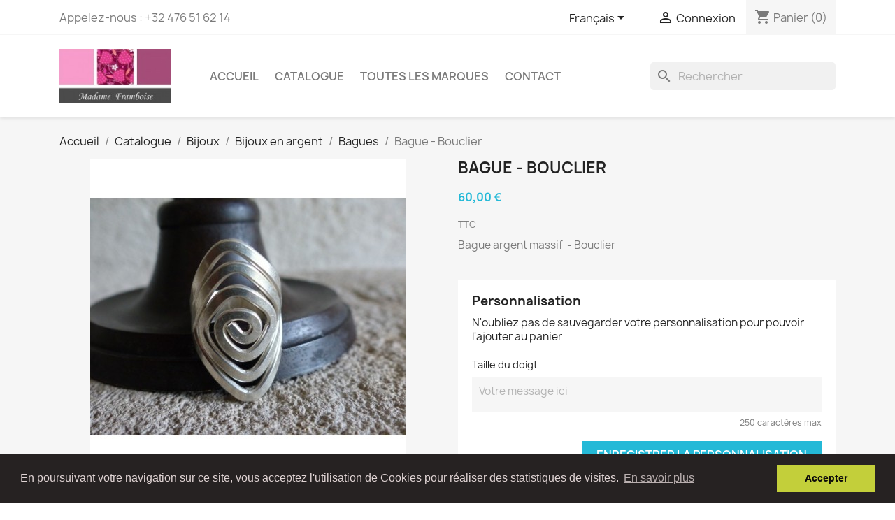

--- FILE ---
content_type: text/html; charset=utf-8
request_url: https://www.madame-framboise.be/fr/bagues-argent/111-bague-bouclier.html
body_size: 15289
content:
<!doctype html>
<html lang="fr-FR">

  <head>
    
      
  <meta charset="utf-8">


  <meta http-equiv="x-ua-compatible" content="ie=edge">



  <title>Bague - Bouclier</title>
  
    
  
  <meta name="description" content="Bague en argent massif, artisanat thai">
  <meta name="keywords" content="">
        <link rel="canonical" href="https://www.madame-framboise.be/fr/bagues-argent/111-bague-bouclier.html">
    
          <link rel="alternate" href="https://www.madame-framboise.be/fr/bagues-argent/111-bague-bouclier.html" hreflang="fr">
          <link rel="alternate" href="https://www.madame-framboise.be/en/silver-rings/111-ring-shield.html" hreflang="en-us">
      
  
  
    <script type="application/ld+json">
  {
    "@context": "https://schema.org",
    "@type": "Organization",
    "name" : "Boutique Madame Framboise",
    "url" : "https://www.madame-framboise.be/fr/",
          "logo": {
        "@type": "ImageObject",
        "url":"https://www.madame-framboise.be/img/logo-1650923700.jpg"
      }
      }
</script>

<script type="application/ld+json">
  {
    "@context": "https://schema.org",
    "@type": "WebPage",
    "isPartOf": {
      "@type": "WebSite",
      "url":  "https://www.madame-framboise.be/fr/",
      "name": "Boutique Madame Framboise"
    },
    "name": "Bague - Bouclier",
    "url":  "https://www.madame-framboise.be/fr/bagues-argent/111-bague-bouclier.html"
  }
</script>


  <script type="application/ld+json">
    {
      "@context": "https://schema.org",
      "@type": "BreadcrumbList",
      "itemListElement": [
                  {
            "@type": "ListItem",
            "position": 1,
            "name": "Accueil",
            "item": "https://www.madame-framboise.be/fr/"
          },                  {
            "@type": "ListItem",
            "position": 2,
            "name": "Catalogue",
            "item": "https://www.madame-framboise.be/fr/160-catalogue"
          },                  {
            "@type": "ListItem",
            "position": 3,
            "name": "Bijoux",
            "item": "https://www.madame-framboise.be/fr/14-bijoux"
          },                  {
            "@type": "ListItem",
            "position": 4,
            "name": "Bijoux en argent",
            "item": "https://www.madame-framboise.be/fr/82-bijoux-argent"
          },                  {
            "@type": "ListItem",
            "position": 5,
            "name": "Bagues",
            "item": "https://www.madame-framboise.be/fr/87-bagues-argent"
          },                  {
            "@type": "ListItem",
            "position": 6,
            "name": "Bague - Bouclier",
            "item": "https://www.madame-framboise.be/fr/bagues-argent/111-bague-bouclier.html"
          }              ]
    }
  </script>
  
  
  
      <script type="application/ld+json">
  {
    "@context": "https://schema.org/",
    "@type": "Product",
    "name": "Bague - Bouclier",
    "description": "Bague en argent massif, artisanat thai",
    "category": "Bagues",
    "image" :"https://www.madame-framboise.be/384-home_default/bague-bouclier.jpg",    "sku": "BAA-BO-02",
    "mpn": "BAA-BO-02"
        ,
    "brand": {
      "@type": "Thing",
      "name": "Boutique Madame Framboise"
    }
            ,
    "weight": {
        "@context": "https://schema.org",
        "@type": "QuantitativeValue",
        "value": "0.020000",
        "unitCode": "kg"
    }
        ,
    "offers": {
      "@type": "Offer",
      "priceCurrency": "EUR",
      "name": "Bague - Bouclier",
      "price": "60",
      "url": "https://www.madame-framboise.be/fr/bagues-argent/111-bague-bouclier.html",
      "priceValidUntil": "2026-02-06",
              "image": ["https://www.madame-framboise.be/384-large_default/bague-bouclier.jpg","https://www.madame-framboise.be/385-large_default/bague-bouclier.jpg","https://www.madame-framboise.be/386-large_default/bague-bouclier.jpg"],
            "sku": "BAA-BO-02",
      "mpn": "BAA-BO-02",
                                              "availability": "https://schema.org/InStock",
      "seller": {
        "@type": "Organization",
        "name": "Boutique Madame Framboise"
      }
    }
      }
</script>

  
  
    
  

  
    <meta property="og:title" content="Bague - Bouclier" />
    <meta property="og:description" content="Bague en argent massif, artisanat thai" />
    <meta property="og:url" content="https://www.madame-framboise.be/fr/bagues-argent/111-bague-bouclier.html" />
    <meta property="og:site_name" content="Boutique Madame Framboise" />
        



  <meta name="viewport" content="width=device-width, initial-scale=1">



  <link rel="icon" type="image/vnd.microsoft.icon" href="https://www.madame-framboise.be/img/favicon.ico?1650923700">
  <link rel="shortcut icon" type="image/x-icon" href="https://www.madame-framboise.be/img/favicon.ico?1650923700">



    <link rel="stylesheet" href="https://www.madame-framboise.be/themes/classic/assets/css/theme.css" type="text/css" media="all">
  <link rel="stylesheet" href="https://www.madame-framboise.be/modules/ps_socialfollow/views/css/ps_socialfollow.css" type="text/css" media="all">
  <link rel="stylesheet" href="/modules/ps_checkout/views/css/payments.css?version=7.5.0.7" type="text/css" media="all">
  <link rel="stylesheet" href="https://www.madame-framboise.be/modules/ps_searchbar/ps_searchbar.css" type="text/css" media="all">
  <link rel="stylesheet" href="https://www.madame-framboise.be/modules/pccookieconsent/views/css/cookieconsent.min.css" type="text/css" media="all">
  <link rel="stylesheet" href="https://www.madame-framboise.be/modules/facebookpsconnect/views/css/hook.css" type="text/css" media="all">
  <link rel="stylesheet" href="https://www.madame-framboise.be/modules/facebookpsconnect/views/css/connectors.css" type="text/css" media="all">
  <link rel="stylesheet" href="https://www.madame-framboise.be/modules/facebookpsconnect/views/css/bootstrap-social.css" type="text/css" media="all">
  <link rel="stylesheet" href="https://www.madame-framboise.be/js/jquery/ui/themes/base/minified/jquery-ui.min.css" type="text/css" media="all">
  <link rel="stylesheet" href="https://www.madame-framboise.be/js/jquery/ui/themes/base/minified/jquery.ui.theme.min.css" type="text/css" media="all">
  <link rel="stylesheet" href="https://www.madame-framboise.be/js/jquery/plugins/fancybox/jquery.fancybox.css" type="text/css" media="all">
  <link rel="stylesheet" href="https://www.madame-framboise.be/modules/ps_imageslider/css/homeslider.css" type="text/css" media="all">




  

  <script type="text/javascript">
        var btSl = {"ajaxUrl":"https:\/\/www.madame-framboise.be\/fr\/module\/facebookpsconnect\/ajax","token":"7708bac711ffa3f6909064daacf9d793"};
        var prestashop = {"cart":{"products":[],"totals":{"total":{"type":"total","label":"Total","amount":0,"value":"0,00\u00a0\u20ac"},"total_including_tax":{"type":"total","label":"Total TTC","amount":0,"value":"0,00\u00a0\u20ac"},"total_excluding_tax":{"type":"total","label":"Total HT :","amount":0,"value":"0,00\u00a0\u20ac"}},"subtotals":{"products":{"type":"products","label":"Sous-total","amount":0,"value":"0,00\u00a0\u20ac"},"discounts":null,"shipping":{"type":"shipping","label":"Livraison","amount":0,"value":""},"tax":null},"products_count":0,"summary_string":"0 articles","vouchers":{"allowed":1,"added":[]},"discounts":[],"minimalPurchase":0,"minimalPurchaseRequired":""},"currency":{"id":1,"name":"Euro","iso_code":"EUR","iso_code_num":"978","sign":"\u20ac"},"customer":{"lastname":null,"firstname":null,"email":null,"birthday":null,"newsletter":null,"newsletter_date_add":null,"optin":null,"website":null,"company":null,"siret":null,"ape":null,"is_logged":false,"gender":{"type":null,"name":null},"addresses":[]},"language":{"name":"Fran\u00e7ais (French)","iso_code":"fr","locale":"fr-FR","language_code":"fr","is_rtl":"0","date_format_lite":"d\/m\/Y","date_format_full":"d\/m\/Y H:i:s","id":1},"page":{"title":"","canonical":"https:\/\/www.madame-framboise.be\/fr\/bagues-argent\/111-bague-bouclier.html","meta":{"title":"Bague - Bouclier","description":"Bague en argent massif, artisanat thai","keywords":"","robots":"index"},"page_name":"product","body_classes":{"lang-fr":true,"lang-rtl":false,"country-BE":true,"currency-EUR":true,"layout-full-width":true,"page-product":true,"tax-display-enabled":true,"product-id-111":true,"product-Bague - Bouclier":true,"product-id-category-87":true,"product-id-manufacturer-0":true,"product-id-supplier-0":true,"product-customizable":true},"admin_notifications":[]},"shop":{"name":"Boutique Madame Framboise","logo":"https:\/\/www.madame-framboise.be\/img\/logo-1650923700.jpg","stores_icon":"https:\/\/www.madame-framboise.be\/img\/logo_stores.png","favicon":"https:\/\/www.madame-framboise.be\/img\/favicon.ico"},"urls":{"base_url":"https:\/\/www.madame-framboise.be\/","current_url":"https:\/\/www.madame-framboise.be\/fr\/bagues-argent\/111-bague-bouclier.html","shop_domain_url":"https:\/\/www.madame-framboise.be","img_ps_url":"https:\/\/www.madame-framboise.be\/img\/","img_cat_url":"https:\/\/www.madame-framboise.be\/img\/c\/","img_lang_url":"https:\/\/www.madame-framboise.be\/img\/l\/","img_prod_url":"https:\/\/www.madame-framboise.be\/img\/p\/","img_manu_url":"https:\/\/www.madame-framboise.be\/img\/m\/","img_sup_url":"https:\/\/www.madame-framboise.be\/img\/su\/","img_ship_url":"https:\/\/www.madame-framboise.be\/img\/s\/","img_store_url":"https:\/\/www.madame-framboise.be\/img\/st\/","img_col_url":"https:\/\/www.madame-framboise.be\/img\/co\/","img_url":"https:\/\/www.madame-framboise.be\/themes\/classic\/assets\/img\/","css_url":"https:\/\/www.madame-framboise.be\/themes\/classic\/assets\/css\/","js_url":"https:\/\/www.madame-framboise.be\/themes\/classic\/assets\/js\/","pic_url":"https:\/\/www.madame-framboise.be\/upload\/","pages":{"address":"https:\/\/www.madame-framboise.be\/fr\/adresse","addresses":"https:\/\/www.madame-framboise.be\/fr\/adresses","authentication":"https:\/\/www.madame-framboise.be\/fr\/connexion","cart":"https:\/\/www.madame-framboise.be\/fr\/panier","category":"https:\/\/www.madame-framboise.be\/fr\/index.php?controller=category","cms":"https:\/\/www.madame-framboise.be\/fr\/index.php?controller=cms","contact":"https:\/\/www.madame-framboise.be\/fr\/nous-contacter","discount":"https:\/\/www.madame-framboise.be\/fr\/reduction","guest_tracking":"https:\/\/www.madame-framboise.be\/fr\/suivi-commande-invite","history":"https:\/\/www.madame-framboise.be\/fr\/historique-commandes","identity":"https:\/\/www.madame-framboise.be\/fr\/identite","index":"https:\/\/www.madame-framboise.be\/fr\/","my_account":"https:\/\/www.madame-framboise.be\/fr\/mon-compte","order_confirmation":"https:\/\/www.madame-framboise.be\/fr\/confirmation-commande","order_detail":"https:\/\/www.madame-framboise.be\/fr\/index.php?controller=order-detail","order_follow":"https:\/\/www.madame-framboise.be\/fr\/suivi-commande","order":"https:\/\/www.madame-framboise.be\/fr\/commande","order_return":"https:\/\/www.madame-framboise.be\/fr\/index.php?controller=order-return","order_slip":"https:\/\/www.madame-framboise.be\/fr\/avoirs","pagenotfound":"https:\/\/www.madame-framboise.be\/fr\/page-introuvable","password":"https:\/\/www.madame-framboise.be\/fr\/recuperation-mot-de-passe","pdf_invoice":"https:\/\/www.madame-framboise.be\/fr\/index.php?controller=pdf-invoice","pdf_order_return":"https:\/\/www.madame-framboise.be\/fr\/index.php?controller=pdf-order-return","pdf_order_slip":"https:\/\/www.madame-framboise.be\/fr\/index.php?controller=pdf-order-slip","prices_drop":"https:\/\/www.madame-framboise.be\/fr\/promotions","product":"https:\/\/www.madame-framboise.be\/fr\/index.php?controller=product","search":"https:\/\/www.madame-framboise.be\/fr\/recherche","sitemap":"https:\/\/www.madame-framboise.be\/fr\/plan du site","stores":"https:\/\/www.madame-framboise.be\/fr\/magasins","supplier":"https:\/\/www.madame-framboise.be\/fr\/fournisseur","register":"https:\/\/www.madame-framboise.be\/fr\/connexion?create_account=1","order_login":"https:\/\/www.madame-framboise.be\/fr\/commande?login=1"},"alternative_langs":{"fr":"https:\/\/www.madame-framboise.be\/fr\/bagues-argent\/111-bague-bouclier.html","en-us":"https:\/\/www.madame-framboise.be\/en\/silver-rings\/111-ring-shield.html"},"theme_assets":"\/themes\/classic\/assets\/","actions":{"logout":"https:\/\/www.madame-framboise.be\/fr\/?mylogout="},"no_picture_image":{"bySize":{"small_default":{"url":"https:\/\/www.madame-framboise.be\/img\/p\/fr-default-small_default.jpg","width":98,"height":98},"cart_default":{"url":"https:\/\/www.madame-framboise.be\/img\/p\/fr-default-cart_default.jpg","width":125,"height":125},"home_default":{"url":"https:\/\/www.madame-framboise.be\/img\/p\/fr-default-home_default.jpg","width":250,"height":250},"medium_default":{"url":"https:\/\/www.madame-framboise.be\/img\/p\/fr-default-medium_default.jpg","width":452,"height":452},"large_default":{"url":"https:\/\/www.madame-framboise.be\/img\/p\/fr-default-large_default.jpg","width":800,"height":800}},"small":{"url":"https:\/\/www.madame-framboise.be\/img\/p\/fr-default-small_default.jpg","width":98,"height":98},"medium":{"url":"https:\/\/www.madame-framboise.be\/img\/p\/fr-default-home_default.jpg","width":250,"height":250},"large":{"url":"https:\/\/www.madame-framboise.be\/img\/p\/fr-default-large_default.jpg","width":800,"height":800},"legend":""}},"configuration":{"display_taxes_label":true,"display_prices_tax_incl":true,"is_catalog":false,"show_prices":true,"opt_in":{"partner":false},"quantity_discount":{"type":"discount","label":"Remise sur prix unitaire"},"voucher_enabled":1,"return_enabled":0},"field_required":[],"breadcrumb":{"links":[{"title":"Accueil","url":"https:\/\/www.madame-framboise.be\/fr\/"},{"title":"Catalogue","url":"https:\/\/www.madame-framboise.be\/fr\/160-catalogue"},{"title":"Bijoux","url":"https:\/\/www.madame-framboise.be\/fr\/14-bijoux"},{"title":"Bijoux en argent","url":"https:\/\/www.madame-framboise.be\/fr\/82-bijoux-argent"},{"title":"Bagues","url":"https:\/\/www.madame-framboise.be\/fr\/87-bagues-argent"},{"title":"Bague - Bouclier","url":"https:\/\/www.madame-framboise.be\/fr\/bagues-argent\/111-bague-bouclier.html"}],"count":6},"link":{"protocol_link":"https:\/\/","protocol_content":"https:\/\/"},"time":1769037395,"static_token":"7708bac711ffa3f6909064daacf9d793","token":"50d3cac88a5a6a6567332ea2c8502570","debug":false};
        var ps_checkoutApplePayUrl = "https:\/\/www.madame-framboise.be\/fr\/module\/ps_checkout\/applepay?token=7708bac711ffa3f6909064daacf9d793";
        var ps_checkoutAutoRenderDisabled = false;
        var ps_checkoutCancelUrl = "https:\/\/www.madame-framboise.be\/fr\/module\/ps_checkout\/cancel?token=7708bac711ffa3f6909064daacf9d793";
        var ps_checkoutCardBrands = ["MASTERCARD","VISA","AMEX"];
        var ps_checkoutCardFundingSourceImg = "\/modules\/ps_checkout\/views\/img\/payment-cards.png";
        var ps_checkoutCardLogos = {"AMEX":"\/modules\/ps_checkout\/views\/img\/amex.svg","CB_NATIONALE":"\/modules\/ps_checkout\/views\/img\/cb.svg","DINERS":"\/modules\/ps_checkout\/views\/img\/diners.svg","DISCOVER":"\/modules\/ps_checkout\/views\/img\/discover.svg","JCB":"\/modules\/ps_checkout\/views\/img\/jcb.svg","MAESTRO":"\/modules\/ps_checkout\/views\/img\/maestro.svg","MASTERCARD":"\/modules\/ps_checkout\/views\/img\/mastercard.svg","UNIONPAY":"\/modules\/ps_checkout\/views\/img\/unionpay.svg","VISA":"\/modules\/ps_checkout\/views\/img\/visa.svg"};
        var ps_checkoutCartProductCount = 0;
        var ps_checkoutCheckUrl = "https:\/\/www.madame-framboise.be\/fr\/module\/ps_checkout\/check?token=7708bac711ffa3f6909064daacf9d793";
        var ps_checkoutCheckoutTranslations = {"checkout.go.back.label":"Tunnel de commande","checkout.go.back.link.title":"Retourner au tunnel de commande","checkout.card.payment":"Paiement par carte","checkout.page.heading":"R\u00e9sum\u00e9 de commande","checkout.cart.empty":"Votre panier d'achat est vide.","checkout.page.subheading.card":"Carte","checkout.page.subheading.paypal":"PayPal","checkout.payment.by.card":"Vous avez choisi de payer par carte.","checkout.payment.by.paypal":"Vous avez choisi de payer par PayPal.","checkout.order.summary":"Voici un r\u00e9sum\u00e9 de votre commande :","checkout.order.amount.total":"Le montant total de votre panier est de","checkout.order.included.tax":"(TTC)","checkout.order.confirm.label":"Veuillez finaliser votre commande en cliquant sur &quot;Je valide ma commande&quot;","checkout.payment.token.delete.modal.header":"Voulez-vous supprimer cette m\u00e9thode de paiement ?","checkout.payment.token.delete.modal.content":"Cette m\u00e9thode de paiement sera supprim\u00e9e de votre compte :","checkout.payment.token.delete.modal.confirm-button":"Supprimer cette m\u00e9thode de paiement","checkout.payment.loader.processing-request":"Veuillez patienter, nous traitons votre demande...","checkout.payment.others.link.label":"Autres moyens de paiement","checkout.payment.others.confirm.button.label":"Je valide ma commande","checkout.form.error.label":"Une erreur s'est produite lors du paiement. Veuillez r\u00e9essayer ou contacter le support.","loader-component.label.header":"Merci pour votre achat !","loader-component.label.body":"Veuillez patienter, nous traitons votre paiement","loader-component.label.body.longer":"Veuillez patienter, cela prend un peu plus de temps...","payment-method-logos.title":"Paiement 100% s\u00e9curis\u00e9","express-button.cart.separator":"ou","express-button.checkout.express-checkout":"Achat rapide","ok":"Ok","cancel":"Annuler","paypal.hosted-fields.label.card-name":"Nom du titulaire de la carte","paypal.hosted-fields.placeholder.card-name":"Nom du titulaire de la carte","paypal.hosted-fields.label.card-number":"Num\u00e9ro de carte","paypal.hosted-fields.placeholder.card-number":"Num\u00e9ro de carte","paypal.hosted-fields.label.expiration-date":"Date d'expiration","paypal.hosted-fields.placeholder.expiration-date":"MM\/YY","paypal.hosted-fields.label.cvv":"Code de s\u00e9curit\u00e9","paypal.hosted-fields.placeholder.cvv":"XXX","error.paypal-sdk":"L'instance du PayPal JavaScript SDK est manquante","error.google-pay-sdk":"L'instance du Google Pay Javascript SDK est manquante","error.apple-pay-sdk":"L'instance du Apple Pay Javascript SDK est manquante","error.google-pay.transaction-info":"Une erreur est survenue lors de la r\u00e9cup\u00e9ration des informations sur la transaction Google Pay","error.apple-pay.payment-request":"Une erreur est survenue lors de la r\u00e9cup\u00e9ration des informations sur la transaction Apple Pay","error.paypal-sdk.contingency.cancel":"Authentification du titulaire de carte annul\u00e9e, veuillez choisir un autre moyen de paiement ou essayez de nouveau.","error.paypal-sdk.contingency.error":"Une erreur est survenue lors de l'authentification du titulaire de la carte, veuillez choisir un autre moyen de paiement ou essayez de nouveau.","error.paypal-sdk.contingency.failure":"Echec de l'authentification du titulaire de la carte, veuillez choisir un autre moyen de paiement ou essayez de nouveau.","error.paypal-sdk.contingency.unknown":"L'identit\u00e9 du titulaire de la carte n'a pas pu \u00eatre v\u00e9rifi\u00e9e, veuillez choisir un autre moyen de paiement ou essayez de nouveau.","APPLE_PAY_MERCHANT_SESSION_VALIDATION_ERROR":"Nous ne pouvons pas traiter votre paiement Apple Pay pour le moment. Cela peut \u00eatre d\u00fb \u00e0 un probl\u00e8me de v\u00e9rification de la configuration du paiement pour ce site. Veuillez r\u00e9essayer plus tard ou choisir un autre moyen de paiement.","APPROVE_APPLE_PAY_VALIDATION_ERROR":"Un probl\u00e8me est survenu lors du traitement de votre paiement Apple Pay. Veuillez v\u00e9rifier les d\u00e9tails de votre commande et r\u00e9essayer, ou utilisez un autre mode de paiement."};
        var ps_checkoutCheckoutUrl = "https:\/\/www.madame-framboise.be\/fr\/commande";
        var ps_checkoutConfirmUrl = "https:\/\/www.madame-framboise.be\/fr\/confirmation-commande";
        var ps_checkoutCreateUrl = "https:\/\/www.madame-framboise.be\/fr\/module\/ps_checkout\/create?token=7708bac711ffa3f6909064daacf9d793";
        var ps_checkoutCustomMarks = {"google_pay":"\/modules\/ps_checkout\/views\/img\/google_pay.svg"};
        var ps_checkoutExpressCheckoutCartEnabled = false;
        var ps_checkoutExpressCheckoutOrderEnabled = false;
        var ps_checkoutExpressCheckoutProductEnabled = false;
        var ps_checkoutExpressCheckoutSelected = false;
        var ps_checkoutExpressCheckoutUrl = "https:\/\/www.madame-framboise.be\/fr\/module\/ps_checkout\/ExpressCheckout?token=7708bac711ffa3f6909064daacf9d793";
        var ps_checkoutFundingSource = "paypal";
        var ps_checkoutFundingSourcesSorted = ["card","bancontact","paypal","google_pay","ideal","eps","mybank","p24","blik"];
        var ps_checkoutGooglePayUrl = "https:\/\/www.madame-framboise.be\/fr\/module\/ps_checkout\/googlepay?token=7708bac711ffa3f6909064daacf9d793";
        var ps_checkoutHostedFieldsContingencies = "SCA_WHEN_REQUIRED";
        var ps_checkoutHostedFieldsEnabled = true;
        var ps_checkoutIconsPath = "\/modules\/ps_checkout\/views\/img\/icons\/";
        var ps_checkoutLoaderImage = "\/modules\/ps_checkout\/views\/img\/loader.svg";
        var ps_checkoutPartnerAttributionId = "PrestaShop_Cart_PSXO_PSDownload";
        var ps_checkoutPayLaterCartPageButtonEnabled = false;
        var ps_checkoutPayLaterCategoryPageBannerEnabled = false;
        var ps_checkoutPayLaterHomePageBannerEnabled = false;
        var ps_checkoutPayLaterOrderPageBannerEnabled = false;
        var ps_checkoutPayLaterOrderPageButtonEnabled = false;
        var ps_checkoutPayLaterOrderPageMessageEnabled = false;
        var ps_checkoutPayLaterProductPageBannerEnabled = false;
        var ps_checkoutPayLaterProductPageButtonEnabled = false;
        var ps_checkoutPayLaterProductPageMessageEnabled = false;
        var ps_checkoutPayPalButtonConfiguration = "";
        var ps_checkoutPayPalEnvironment = "LIVE";
        var ps_checkoutPayPalOrderId = "";
        var ps_checkoutPayPalSdkConfig = {"clientId":"AXjYFXWyb4xJCErTUDiFkzL0Ulnn-bMm4fal4G-1nQXQ1ZQxp06fOuE7naKUXGkq2TZpYSiI9xXbs4eo","merchantId":"VH7R25N95VM88","currency":"EUR","intent":"capture","commit":"false","vault":"false","integrationDate":"2022-14-06","dataPartnerAttributionId":"PrestaShop_Cart_PSXO_PSDownload","dataCspNonce":"","dataEnable3ds":"true","disableFunding":"paylater","enableFunding":"bancontact","components":"marks,funding-eligibility,googlepay"};
        var ps_checkoutPayWithTranslations = {"card":"Payer par Carte","bancontact":"Payer avec Bancontact","paypal":"Payer avec un compte PayPal","google_pay":"Payer avec Google Pay","ideal":"Payer avec iDEAL","eps":"Payer avec EPS","mybank":"Payer avec MyBank","p24":"Payer avec Przelewy24","blik":"Payer avec BLIK"};
        var ps_checkoutPaymentMethodLogosTitleImg = "\/modules\/ps_checkout\/views\/img\/icons\/lock_checkout.svg";
        var ps_checkoutPaymentUrl = "https:\/\/www.madame-framboise.be\/fr\/module\/ps_checkout\/payment?token=7708bac711ffa3f6909064daacf9d793";
        var ps_checkoutRenderPaymentMethodLogos = true;
        var ps_checkoutValidateUrl = "https:\/\/www.madame-framboise.be\/fr\/module\/ps_checkout\/validate?token=7708bac711ffa3f6909064daacf9d793";
        var ps_checkoutVaultUrl = "https:\/\/www.madame-framboise.be\/fr\/module\/ps_checkout\/vault?token=7708bac711ffa3f6909064daacf9d793";
        var ps_checkoutVersion = "7.5.0.7";
        var psemailsubscription_subscription = "https:\/\/www.madame-framboise.be\/fr\/module\/ps_emailsubscription\/subscription";
      </script>



  
<script async src="https://www.googletagmanager.com/gtag/js?id=UA-43316180-2"></script>
<script>
  window.dataLayer = window.dataLayer || [];
  function gtag(){dataLayer.push(arguments);}
  gtag('js', new Date());
  gtag(
    'config',
    'UA-43316180-2',
    {
      'debug_mode':false
                      }
  );
</script>

    <script type="application/ld+json">
        {
            "@context": "http://schema.org",
            "@type" : "Organization",
            "legalName" : "Madame framboise",
            "description" : "Boutique cadeau - artisanat du ùonde",
            "url" : "https://www.madame-framboise.be",
            "logo" : "https://www.madame-framboise.be/",
            "email" : "francoise.mathieu@madameframboise.eu",
            "address": {
                "@type": "PostalAddress",
                "streetAddress" : "rue Ry d&#039;Hez 22",
                "addressLocality" : "Baisy-Thy",
                "addressRegion" : "Brabant Wallon",
                "addressCountry" : "Belgique",
                "postalCode" : "1470"
            },
            "contactPoint": [{
                "@type": "ContactPoint",
                "telephone" : "+32 476 51 62 14",
                "contactType": "customer service"
            }],
            "sameAs": [
                "http://www.facebook.com/https://www.facebook.com/BoutiqueMadameFramboise/",                                                                                "https://www.instagram.com/https://www.instagram.com/boutiquemadameframboise/"            ]
        }
    </script>

    <script>
        window.addEventListener("load", function(){
            window.cookieconsent.initialise({
                "palette": {
                    "popup": {
                        "background": "#262222",
                        "text": "#e0d4d4"
                    },
                    "button": {
                                                "background": "#c3cf3a",
                        "text": "#0d0b0b"
                                            }
                },
                                                                                                                "content": {
                    "message": "En poursuivant votre navigation sur ce site, vous acceptez l&#039;utilisation de Cookies pour réaliser des statistiques de visites.",
                    "dismiss": "Accepter",
                    "link": "En savoir plus",
                    "href": "https://www.madame-framboise.be/fr/content/8-cgv"
                                    }
            })});
    </script>



    
  <meta property="og:type" content="product">
      <meta property="og:image" content="https://www.madame-framboise.be/384-large_default/bague-bouclier.jpg">
  
      <meta property="product:pretax_price:amount" content="49.586777">
    <meta property="product:pretax_price:currency" content="EUR">
    <meta property="product:price:amount" content="60">
    <meta property="product:price:currency" content="EUR">
      <meta property="product:weight:value" content="0.020000">
  <meta property="product:weight:units" content="kg">
  
  </head>

  <body id="product" class="lang-fr country-be currency-eur layout-full-width page-product tax-display-enabled product-id-111 product-bague-bouclier product-id-category-87 product-id-manufacturer-0 product-id-supplier-0 product-customizable">

    
      

    

    <main>
      
              

      <header id="header">
        
          
  <div class="header-banner">
    
  </div>



  <nav class="header-nav">
    <div class="container">
      <div class="row">
        <div class="hidden-sm-down">
          <div class="col-md-5 col-xs-12">
            <div id="_desktop_contact_link">
  <div id="contact-link">
                Appelez-nous : <span>+32 476 51 62 14</span>
      </div>
</div>

          </div>
          <div class="col-md-7 right-nav">
              <div id="_desktop_language_selector">
  <div class="language-selector-wrapper">
    <span id="language-selector-label" class="hidden-md-up">Langue :</span>
    <div class="language-selector dropdown js-dropdown">
      <button data-toggle="dropdown" class="hidden-sm-down btn-unstyle" aria-haspopup="true" aria-expanded="false" aria-label="Sélecteur de langue">
        <span class="expand-more">Français</span>
        <i class="material-icons expand-more">&#xE5C5;</i>
      </button>
      <ul class="dropdown-menu hidden-sm-down" aria-labelledby="language-selector-label">
                  <li  class="current" >
            <a href="https://www.madame-framboise.be/fr/bagues-argent/111-bague-bouclier.html" class="dropdown-item" data-iso-code="fr">Français</a>
          </li>
                  <li >
            <a href="https://www.madame-framboise.be/en/silver-rings/111-ring-shield.html" class="dropdown-item" data-iso-code="en">English</a>
          </li>
              </ul>
      <select class="link hidden-md-up" aria-labelledby="language-selector-label">
                  <option value="https://www.madame-framboise.be/fr/bagues-argent/111-bague-bouclier.html" selected="selected" data-iso-code="fr">
            Français
          </option>
                  <option value="https://www.madame-framboise.be/en/silver-rings/111-ring-shield.html" data-iso-code="en">
            English
          </option>
              </select>
    </div>
  </div>
</div>
<div id="_desktop_user_info">
  <div class="user-info">
          <a
        href="https://www.madame-framboise.be/fr/mon-compte"
        title="Identifiez-vous"
        rel="nofollow"
      >
        <i class="material-icons">&#xE7FF;</i>
        <span class="hidden-sm-down">Connexion</span>
      </a>
      </div>
</div>
<div id="_desktop_cart">
  <div class="blockcart cart-preview inactive" data-refresh-url="//www.madame-framboise.be/fr/module/ps_shoppingcart/ajax">
    <div class="header">
              <i class="material-icons shopping-cart" aria-hidden="true">shopping_cart</i>
        <span class="hidden-sm-down">Panier</span>
        <span class="cart-products-count">(0)</span>
          </div>
  </div>
</div>

          </div>
        </div>
        <div class="hidden-md-up text-sm-center mobile">
          <div class="float-xs-left" id="menu-icon">
            <i class="material-icons d-inline">&#xE5D2;</i>
          </div>
          <div class="float-xs-right" id="_mobile_cart"></div>
          <div class="float-xs-right" id="_mobile_user_info"></div>
          <div class="top-logo" id="_mobile_logo"></div>
          <div class="clearfix"></div>
        </div>
      </div>
    </div>
  </nav>



  <div class="header-top">
    <div class="container">
       <div class="row">
        <div class="col-md-2 hidden-sm-down" id="_desktop_logo">
                                    
  <a href="https://www.madame-framboise.be/fr/">
    <img
      class="logo img-fluid"
      src="https://www.madame-framboise.be/img/logo-1650923700.jpg"
      alt="Boutique Madame Framboise"
      width="186"
      height="90">
  </a>

                              </div>
        <div class="header-top-right col-md-10 col-sm-12 position-static">
          

<div class="menu js-top-menu position-static hidden-sm-down" id="_desktop_top_menu">
    
          <ul class="top-menu" id="top-menu" data-depth="0">
                    <li class="link" id="lnk-accueil">
                          <a
                class="dropdown-item"
                href="https://madame-framboise.be/fr/" data-depth="0"
                              >
                                Accueil
              </a>
                          </li>
                    <li class="link" id="lnk-catalogue">
                          <a
                class="dropdown-item"
                href="https://madame-framboise.be/fr/160-catalogue" data-depth="0"
                              >
                                Catalogue
              </a>
                          </li>
                    <li class="manufacturers" id="manufacturers">
                          <a
                class="dropdown-item"
                href="https://www.madame-framboise.be/fr/brands" data-depth="0"
                              >
                                                                      <span class="float-xs-right hidden-md-up">
                    <span data-target="#top_sub_menu_2216" data-toggle="collapse" class="navbar-toggler collapse-icons">
                      <i class="material-icons add">&#xE313;</i>
                      <i class="material-icons remove">&#xE316;</i>
                    </span>
                  </span>
                                Toutes les marques
              </a>
                            <div  class="popover sub-menu js-sub-menu collapse" id="top_sub_menu_2216">
                
          <ul class="top-menu"  data-depth="1">
                    <li class="manufacturer" id="manufacturer-15">
                          <a
                class="dropdown-item dropdown-submenu"
                href="https://www.madame-framboise.be/fr/brand/15-alaskan-maker" data-depth="1"
                              >
                                Alaskan Maker
              </a>
                          </li>
                    <li class="manufacturer" id="manufacturer-10">
                          <a
                class="dropdown-item dropdown-submenu"
                href="https://www.madame-framboise.be/fr/brand/10-anes-et-sens" data-depth="1"
                              >
                                Anes et Sens
              </a>
                          </li>
                    <li class="manufacturer" id="manufacturer-17">
                          <a
                class="dropdown-item dropdown-submenu"
                href="https://www.madame-framboise.be/fr/brand/17-angarde" data-depth="1"
                              >
                                Angarde
              </a>
                          </li>
                    <li class="manufacturer" id="manufacturer-7">
                          <a
                class="dropdown-item dropdown-submenu"
                href="https://www.madame-framboise.be/fr/brand/7-bertelles" data-depth="1"
                              >
                                Bertelles
              </a>
                          </li>
                    <li class="manufacturer" id="manufacturer-11">
                          <a
                class="dropdown-item dropdown-submenu"
                href="https://www.madame-framboise.be/fr/brand/11-bibol" data-depth="1"
                              >
                                Bibol
              </a>
                          </li>
                    <li class="manufacturer" id="manufacturer-14">
                          <a
                class="dropdown-item dropdown-submenu"
                href="https://www.madame-framboise.be/fr/brand/14-billybelt" data-depth="1"
                              >
                                Billybelt
              </a>
                          </li>
                    <li class="manufacturer" id="manufacturer-8">
                          <a
                class="dropdown-item dropdown-submenu"
                href="https://www.madame-framboise.be/fr/brand/8-cabaia" data-depth="1"
                              >
                                Cabaïa
              </a>
                          </li>
                    <li class="manufacturer" id="manufacturer-20">
                          <a
                class="dropdown-item dropdown-submenu"
                href="https://www.madame-framboise.be/fr/brand/20-cilio" data-depth="1"
                              >
                                Cilio
              </a>
                          </li>
                    <li class="manufacturer" id="manufacturer-12">
                          <a
                class="dropdown-item dropdown-submenu"
                href="https://www.madame-framboise.be/fr/brand/12-claude-dozorme" data-depth="1"
                              >
                                Claude Dozorme
              </a>
                          </li>
                    <li class="manufacturer" id="manufacturer-13">
                          <a
                class="dropdown-item dropdown-submenu"
                href="https://www.madame-framboise.be/fr/brand/13-cote-bougie-marrakech" data-depth="1"
                              >
                                Cöté Bougie - Marrakech
              </a>
                          </li>
                    <li class="manufacturer" id="manufacturer-3">
                          <a
                class="dropdown-item dropdown-submenu"
                href="https://www.madame-framboise.be/fr/brand/3-guy-delforge" data-depth="1"
                              >
                                Guy Delforge
              </a>
                          </li>
                    <li class="manufacturer" id="manufacturer-2">
                          <a
                class="dropdown-item dropdown-submenu"
                href="https://www.madame-framboise.be/fr/brand/2-kaszer" data-depth="1"
                              >
                                Kaszer
              </a>
                          </li>
                    <li class="manufacturer" id="manufacturer-9">
                          <a
                class="dropdown-item dropdown-submenu"
                href="https://www.madame-framboise.be/fr/brand/9-le-voyage-en-panier" data-depth="1"
                              >
                                Le Voyage en Panier
              </a>
                          </li>
                    <li class="manufacturer" id="manufacturer-16">
                          <a
                class="dropdown-item dropdown-submenu"
                href="https://www.madame-framboise.be/fr/brand/16-les-sens-de-marrakech" data-depth="1"
                              >
                                Les Sens de Marrakech
              </a>
                          </li>
                    <li class="manufacturer" id="manufacturer-6">
                          <a
                class="dropdown-item dropdown-submenu"
                href="https://www.madame-framboise.be/fr/brand/6-letol" data-depth="1"
                              >
                                Létol
              </a>
                          </li>
                    <li class="manufacturer" id="manufacturer-4">
                          <a
                class="dropdown-item dropdown-submenu"
                href="https://www.madame-framboise.be/fr/brand/4-tisanes-le-panda" data-depth="1"
                              >
                                Tisanes le Panda
              </a>
                          </li>
                    <li class="manufacturer" id="manufacturer-19">
                          <a
                class="dropdown-item dropdown-submenu"
                href="https://www.madame-framboise.be/fr/brand/19-zassenhaus" data-depth="1"
                              >
                                Zassenhaus
              </a>
                          </li>
              </ul>
    
              </div>
                          </li>
                    <li class="link" id="lnk-contact">
                          <a
                class="dropdown-item"
                href="https://madame-framboise.be/fr/content/30-contact" data-depth="0"
                              >
                                Contact
              </a>
                          </li>
              </ul>
    
    <div class="clearfix"></div>
</div>
<!-- Block search module TOP -->
<div id="search_widget" class="search-widget" data-search-controller-url="//www.madame-framboise.be/fr/recherche">
	<form method="get" action="//www.madame-framboise.be/fr/recherche">
		<input type="hidden" name="controller" value="search">
		<input type="text" name="s" value="" placeholder="Rechercher" aria-label="Rechercher">
		<button type="submit">
			<i class="material-icons search">&#xE8B6;</i>
      <span class="hidden-xl-down">Rechercher</span>
		</button>
	</form>
</div>
<!-- /Block search module TOP -->

        </div>
      </div>
      <div id="mobile_top_menu_wrapper" class="row hidden-md-up" style="display:none;">
        <div class="js-top-menu mobile" id="_mobile_top_menu"></div>
        <div class="js-top-menu-bottom">
          <div id="_mobile_currency_selector"></div>
          <div id="_mobile_language_selector"></div>
          <div id="_mobile_contact_link"></div>
        </div>
      </div>
    </div>
  </div>
  

        
      </header>

      <section id="wrapper">
        
          
<aside id="notifications">
  <div class="container">
    
    
    
      </div>
</aside>
        

        
        <div class="container">
          
            <nav data-depth="6" class="breadcrumb hidden-sm-down">
  <ol>
    
              
          <li>
                          <a href="https://www.madame-framboise.be/fr/"><span>Accueil</span></a>
                      </li>
        
              
          <li>
                          <a href="https://www.madame-framboise.be/fr/160-catalogue"><span>Catalogue</span></a>
                      </li>
        
              
          <li>
                          <a href="https://www.madame-framboise.be/fr/14-bijoux"><span>Bijoux</span></a>
                      </li>
        
              
          <li>
                          <a href="https://www.madame-framboise.be/fr/82-bijoux-argent"><span>Bijoux en argent</span></a>
                      </li>
        
              
          <li>
                          <a href="https://www.madame-framboise.be/fr/87-bagues-argent"><span>Bagues</span></a>
                      </li>
        
              
          <li>
                          <span>Bague - Bouclier</span>
                      </li>
        
          
  </ol>
</nav>
          

          

          
  <div id="content-wrapper" class="js-content-wrapper">
    
    

  <section id="main">
    <meta content="https://www.madame-framboise.be/fr/bagues-argent/111-bague-bouclier.html">

    <div class="row product-container js-product-container">
      <div class="col-md-6">
        
          <section class="page-content" id="content">
            
              
    <ul class="product-flags js-product-flags">
            </ul>


              
                <div class="images-container js-images-container">
  
    <div class="product-cover">
              <img
          class="js-qv-product-cover img-fluid"
          src="https://www.madame-framboise.be/384-medium_default/bague-bouclier.jpg"
                      alt="Bague - Bouclier"
            title="Bague - Bouclier"
                    loading="lazy"
          width="452"
          height="452"
        >
        <div class="layer hidden-sm-down" data-toggle="modal" data-target="#product-modal">
          <i class="material-icons zoom-in">search</i>
        </div>
          </div>
  

  
    <div class="js-qv-mask mask">
      <ul class="product-images js-qv-product-images">
                  <li class="thumb-container js-thumb-container">
            <img
              class="thumb js-thumb  selected js-thumb-selected "
              data-image-medium-src="https://www.madame-framboise.be/384-medium_default/bague-bouclier.jpg"
              data-image-large-src="https://www.madame-framboise.be/384-large_default/bague-bouclier.jpg"
              src="https://www.madame-framboise.be/384-small_default/bague-bouclier.jpg"
                              alt="Bague - Bouclier"
                title="Bague - Bouclier"
                            loading="lazy"
              width="98"
              height="98"
            >
          </li>
                  <li class="thumb-container js-thumb-container">
            <img
              class="thumb js-thumb "
              data-image-medium-src="https://www.madame-framboise.be/385-medium_default/bague-bouclier.jpg"
              data-image-large-src="https://www.madame-framboise.be/385-large_default/bague-bouclier.jpg"
              src="https://www.madame-framboise.be/385-small_default/bague-bouclier.jpg"
                              alt="Bague - Bouclier"
                title="Bague - Bouclier"
                            loading="lazy"
              width="98"
              height="98"
            >
          </li>
                  <li class="thumb-container js-thumb-container">
            <img
              class="thumb js-thumb "
              data-image-medium-src="https://www.madame-framboise.be/386-medium_default/bague-bouclier.jpg"
              data-image-large-src="https://www.madame-framboise.be/386-large_default/bague-bouclier.jpg"
              src="https://www.madame-framboise.be/386-small_default/bague-bouclier.jpg"
                              alt="Bague - Bouclier"
                title="Bague - Bouclier"
                            loading="lazy"
              width="98"
              height="98"
            >
          </li>
              </ul>
    </div>
  

</div>
              
              <div class="scroll-box-arrows">
                <i class="material-icons left">&#xE314;</i>
                <i class="material-icons right">&#xE315;</i>
              </div>

            
          </section>
        
        </div>
        <div class="col-md-6">
          
            
              <h1 class="h1">Bague - Bouclier</h1>
            
          
          
              <div class="product-prices js-product-prices">
    
          

    
      <div
        class="product-price h5 ">

        <div class="current-price">
          <span class='current-price-value' content="60">
                                      60,00 €
                      </span>

                  </div>

        
                  
      </div>
    

    
          

    
          

    
          

    

    <div class="tax-shipping-delivery-label">
              TTC
            
      
                                          </div>
  </div>
          

          <div class="product-information">
            
              <div id="product-description-short-111" class="product-description"><p>Bague argent massif  - Bouclier</p></div>
            

                          
                <section class="product-customization js-product-customization">
      <div class="card card-block">
      <p class="h4 card-title">Personnalisation</p>
      N'oubliez pas de sauvegarder votre personnalisation pour pouvoir l'ajouter au panier

      
        <form method="post" action="https://www.madame-framboise.be/fr/bagues-argent/111-bague-bouclier.html" enctype="multipart/form-data">
          <ul class="clearfix">
                          <li class="product-customization-item">
                <label for="field-textField5">Taille du doigt</label>
                                  <textarea placeholder="Votre message ici" class="product-message" maxlength="250"  required  name="textField5" id="field-textField5"></textarea>
                  <small class="float-xs-right">250 caractères max</small>
                                                </li>
                      </ul>
          <div class="clearfix">
            <button class="btn btn-primary float-xs-right" type="submit" name="submitCustomizedData">Enregistrer la personnalisation</button>
          </div>
        </form>
      

    </div>
  </section>
              
            
            <div class="product-actions js-product-actions">
              
                <form action="https://www.madame-framboise.be/fr/panier" method="post" id="add-to-cart-or-refresh">
                  <input type="hidden" name="token" value="7708bac711ffa3f6909064daacf9d793">
                  <input type="hidden" name="id_product" value="111" id="product_page_product_id">
                  <input type="hidden" name="id_customization" value="0" id="product_customization_id" class="js-product-customization-id">

                  
                    <div class="product-variants js-product-variants">
  </div>
                  

                  
                                      

                  
                    <section class="product-discounts js-product-discounts">
  </section>
                  

                  
                    <div class="product-add-to-cart js-product-add-to-cart">
      <span class="control-label">Quantité</span>

    
      <div class="product-quantity clearfix">
        <div class="qty">
          <input
            type="number"
            name="qty"
            id="quantity_wanted"
            inputmode="numeric"
            pattern="[0-9]*"
                          value="1"
              min="1"
                        class="input-group"
            aria-label="Quantité"
          >
        </div>

        <div class="add">
          <button
            class="btn btn-primary add-to-cart"
            data-button-action="add-to-cart"
            type="submit"
                          disabled
                      >
            <i class="material-icons shopping-cart">&#xE547;</i>
            Ajouter au panier
          </button>
        </div>

        
      </div>
    

    
      <span id="product-availability" class="js-product-availability">
                              <i class="material-icons product-last-items">&#xE002;</i>
                    Derniers articles en stock
              </span>
    

    
      <p class="product-minimal-quantity js-product-minimal-quantity">
              </p>
    
  </div>
                  

                  
                    <div class="product-additional-info js-product-additional-info">
  

      <div class="social-sharing">
      <span>Partager</span>
      <ul>
                  <li class="facebook icon-gray"><a href="https://www.facebook.com/sharer.php?u=https%3A%2F%2Fwww.madame-framboise.be%2Ffr%2Fbagues-argent%2F111-bague-bouclier.html" class="text-hide" title="Partager" target="_blank" rel="noopener noreferrer">Partager</a></li>
                  <li class="twitter icon-gray"><a href="https://twitter.com/intent/tweet?text=Bague+-+Bouclier https%3A%2F%2Fwww.madame-framboise.be%2Ffr%2Fbagues-argent%2F111-bague-bouclier.html" class="text-hide" title="Tweet" target="_blank" rel="noopener noreferrer">Tweet</a></li>
                  <li class="pinterest icon-gray"><a href="https://www.pinterest.com/pin/create/button/?url=https%3A%2F%2Fwww.madame-framboise.be%2Ffr%2Fbagues-argent%2F111-bague-bouclier.html/&amp;media=https%3A%2F%2Fwww.madame-framboise.be%2F384%2Fbague-bouclier.jpg&amp;description=Bague+-+Bouclier" class="text-hide" title="Pinterest" target="_blank" rel="noopener noreferrer">Pinterest</a></li>
              </ul>
    </div>
  

</div>
                  

                                    
                </form>
              

            </div>

            
              
            

            
              <div class="tabs">
                <ul class="nav nav-tabs" role="tablist">
                                      <li class="nav-item">
                       <a
                         class="nav-link active js-product-nav-active"
                         data-toggle="tab"
                         href="#description"
                         role="tab"
                         aria-controls="description"
                          aria-selected="true">Description</a>
                    </li>
                                    <li class="nav-item">
                    <a
                      class="nav-link"
                      data-toggle="tab"
                      href="#product-details"
                      role="tab"
                      aria-controls="product-details"
                      >Détails du produit</a>
                  </li>
                                                    </ul>

                <div class="tab-content" id="tab-content">
                 <div class="tab-pane fade in active js-product-tab-active" id="description" role="tabpanel">
                   
                     <div class="product-description"><p><span>Bague "Bouclier" - Argent massif</span></p>
<p><span style="font-size:12px;line-height:1.5em;">Longueur: 3<span>,2 &lt; 3,6 cm</span></span></p>
<p><span style="font-size:12px;line-height:1.5em;">Largeur: 2,2 &lt; 2,4 cm</span></p>
<p><span>Réglable de la taille 53 à 66</span></p>
<p><span><a title="Comment mesurer la taille de son doigt" href="http://www.madame-framboise.be/fr/content/12-connaitre-la-taille-de-son-doigt"><span>Veuillez préciser la taille de votre doigt</span></a></span></p>
<p>Origine: Artisanat thai - Tribu Karen (Ethnie du Triangle d'Or)</p></div>
                   
                 </div>

                 
                   <div class="js-product-details tab-pane fade"
     id="product-details"
     data-product="{&quot;id_shop_default&quot;:&quot;1&quot;,&quot;id_manufacturer&quot;:&quot;0&quot;,&quot;id_supplier&quot;:&quot;0&quot;,&quot;reference&quot;:&quot;BAA-BO-02&quot;,&quot;is_virtual&quot;:&quot;0&quot;,&quot;delivery_in_stock&quot;:&quot;&quot;,&quot;delivery_out_stock&quot;:&quot;&quot;,&quot;id_category_default&quot;:&quot;87&quot;,&quot;on_sale&quot;:&quot;0&quot;,&quot;online_only&quot;:&quot;0&quot;,&quot;ecotax&quot;:0,&quot;minimal_quantity&quot;:&quot;1&quot;,&quot;low_stock_threshold&quot;:null,&quot;low_stock_alert&quot;:&quot;0&quot;,&quot;price&quot;:&quot;60,00\u00a0\u20ac&quot;,&quot;unity&quot;:&quot;&quot;,&quot;unit_price_ratio&quot;:&quot;0.000000&quot;,&quot;additional_shipping_cost&quot;:&quot;0.000000&quot;,&quot;customizable&quot;:&quot;2&quot;,&quot;text_fields&quot;:&quot;1&quot;,&quot;uploadable_files&quot;:&quot;0&quot;,&quot;redirect_type&quot;:&quot;404&quot;,&quot;id_type_redirected&quot;:&quot;0&quot;,&quot;available_for_order&quot;:&quot;0&quot;,&quot;available_date&quot;:&quot;0000-00-00&quot;,&quot;show_condition&quot;:&quot;1&quot;,&quot;condition&quot;:&quot;new&quot;,&quot;show_price&quot;:&quot;1&quot;,&quot;indexed&quot;:&quot;1&quot;,&quot;visibility&quot;:&quot;search&quot;,&quot;cache_default_attribute&quot;:&quot;0&quot;,&quot;advanced_stock_management&quot;:&quot;0&quot;,&quot;date_add&quot;:&quot;2014-05-30 10:31:39&quot;,&quot;date_upd&quot;:&quot;2022-06-03 11:38:07&quot;,&quot;pack_stock_type&quot;:&quot;3&quot;,&quot;meta_description&quot;:&quot;Bague en argent massif, artisanat thai&quot;,&quot;meta_keywords&quot;:&quot;&quot;,&quot;meta_title&quot;:&quot;&quot;,&quot;link_rewrite&quot;:&quot;bague-bouclier&quot;,&quot;name&quot;:&quot;Bague - Bouclier&quot;,&quot;description&quot;:&quot;&lt;p&gt;&lt;span&gt;Bague \&quot;Bouclier\&quot; - Argent massif&lt;\/span&gt;&lt;\/p&gt;\n&lt;p&gt;&lt;span style=\&quot;font-size:12px;line-height:1.5em;\&quot;&gt;Longueur: 3&lt;span&gt;,2 &amp;lt; 3,6 cm&lt;\/span&gt;&lt;\/span&gt;&lt;\/p&gt;\n&lt;p&gt;&lt;span style=\&quot;font-size:12px;line-height:1.5em;\&quot;&gt;Largeur: 2,2 &amp;lt; 2,4 cm&lt;\/span&gt;&lt;\/p&gt;\n&lt;p&gt;&lt;span&gt;R\u00e9glable de la taille 53 \u00e0 66&lt;\/span&gt;&lt;\/p&gt;\n&lt;p&gt;&lt;span&gt;&lt;a title=\&quot;Comment mesurer la taille de son doigt\&quot; href=\&quot;http:\/\/www.madame-framboise.be\/fr\/content\/12-connaitre-la-taille-de-son-doigt\&quot;&gt;&lt;span&gt;Veuillez pr\u00e9ciser la taille de votre doigt&lt;\/span&gt;&lt;\/a&gt;&lt;\/span&gt;&lt;\/p&gt;\n&lt;p&gt;Origine: Artisanat thai - Tribu Karen (Ethnie du Triangle d&#039;Or)&lt;\/p&gt;&quot;,&quot;description_short&quot;:&quot;&lt;p&gt;Bague argent massif \u00a0- Bouclier&lt;\/p&gt;&quot;,&quot;available_now&quot;:&quot;&quot;,&quot;available_later&quot;:&quot;&quot;,&quot;id&quot;:111,&quot;id_product&quot;:111,&quot;out_of_stock&quot;:2,&quot;new&quot;:0,&quot;id_product_attribute&quot;:&quot;0&quot;,&quot;quantity_wanted&quot;:1,&quot;extraContent&quot;:[],&quot;allow_oosp&quot;:0,&quot;category&quot;:&quot;bagues-argent&quot;,&quot;category_name&quot;:&quot;Bagues&quot;,&quot;link&quot;:&quot;https:\/\/www.madame-framboise.be\/fr\/bagues-argent\/111-bague-bouclier.html&quot;,&quot;attribute_price&quot;:0,&quot;price_tax_exc&quot;:49.586777,&quot;price_without_reduction&quot;:60,&quot;reduction&quot;:0,&quot;specific_prices&quot;:[],&quot;quantity&quot;:1,&quot;quantity_all_versions&quot;:1,&quot;id_image&quot;:&quot;fr-default&quot;,&quot;features&quot;:[],&quot;attachments&quot;:[],&quot;virtual&quot;:0,&quot;pack&quot;:0,&quot;packItems&quot;:[],&quot;nopackprice&quot;:0,&quot;customization_required&quot;:true,&quot;rate&quot;:21,&quot;tax_name&quot;:&quot;TVA BE 21%&quot;,&quot;ecotax_rate&quot;:0,&quot;unit_price&quot;:&quot;&quot;,&quot;customizations&quot;:{&quot;fields&quot;:[{&quot;label&quot;:&quot;Taille du doigt&quot;,&quot;id_customization_field&quot;:&quot;5&quot;,&quot;required&quot;:&quot;1&quot;,&quot;type&quot;:&quot;text&quot;,&quot;text&quot;:&quot;&quot;,&quot;input_name&quot;:&quot;textField5&quot;,&quot;is_customized&quot;:false}]},&quot;id_customization&quot;:0,&quot;is_customizable&quot;:true,&quot;show_quantities&quot;:false,&quot;quantity_label&quot;:&quot;Produit&quot;,&quot;quantity_discounts&quot;:[],&quot;customer_group_discount&quot;:0,&quot;images&quot;:[{&quot;bySize&quot;:{&quot;small_default&quot;:{&quot;url&quot;:&quot;https:\/\/www.madame-framboise.be\/384-small_default\/bague-bouclier.jpg&quot;,&quot;width&quot;:98,&quot;height&quot;:98},&quot;cart_default&quot;:{&quot;url&quot;:&quot;https:\/\/www.madame-framboise.be\/384-cart_default\/bague-bouclier.jpg&quot;,&quot;width&quot;:125,&quot;height&quot;:125},&quot;home_default&quot;:{&quot;url&quot;:&quot;https:\/\/www.madame-framboise.be\/384-home_default\/bague-bouclier.jpg&quot;,&quot;width&quot;:250,&quot;height&quot;:250},&quot;medium_default&quot;:{&quot;url&quot;:&quot;https:\/\/www.madame-framboise.be\/384-medium_default\/bague-bouclier.jpg&quot;,&quot;width&quot;:452,&quot;height&quot;:452},&quot;large_default&quot;:{&quot;url&quot;:&quot;https:\/\/www.madame-framboise.be\/384-large_default\/bague-bouclier.jpg&quot;,&quot;width&quot;:800,&quot;height&quot;:800}},&quot;small&quot;:{&quot;url&quot;:&quot;https:\/\/www.madame-framboise.be\/384-small_default\/bague-bouclier.jpg&quot;,&quot;width&quot;:98,&quot;height&quot;:98},&quot;medium&quot;:{&quot;url&quot;:&quot;https:\/\/www.madame-framboise.be\/384-home_default\/bague-bouclier.jpg&quot;,&quot;width&quot;:250,&quot;height&quot;:250},&quot;large&quot;:{&quot;url&quot;:&quot;https:\/\/www.madame-framboise.be\/384-large_default\/bague-bouclier.jpg&quot;,&quot;width&quot;:800,&quot;height&quot;:800},&quot;legend&quot;:&quot;Bague - Bouclier&quot;,&quot;id_image&quot;:&quot;384&quot;,&quot;cover&quot;:&quot;1&quot;,&quot;position&quot;:&quot;1&quot;,&quot;associatedVariants&quot;:[]},{&quot;bySize&quot;:{&quot;small_default&quot;:{&quot;url&quot;:&quot;https:\/\/www.madame-framboise.be\/385-small_default\/bague-bouclier.jpg&quot;,&quot;width&quot;:98,&quot;height&quot;:98},&quot;cart_default&quot;:{&quot;url&quot;:&quot;https:\/\/www.madame-framboise.be\/385-cart_default\/bague-bouclier.jpg&quot;,&quot;width&quot;:125,&quot;height&quot;:125},&quot;home_default&quot;:{&quot;url&quot;:&quot;https:\/\/www.madame-framboise.be\/385-home_default\/bague-bouclier.jpg&quot;,&quot;width&quot;:250,&quot;height&quot;:250},&quot;medium_default&quot;:{&quot;url&quot;:&quot;https:\/\/www.madame-framboise.be\/385-medium_default\/bague-bouclier.jpg&quot;,&quot;width&quot;:452,&quot;height&quot;:452},&quot;large_default&quot;:{&quot;url&quot;:&quot;https:\/\/www.madame-framboise.be\/385-large_default\/bague-bouclier.jpg&quot;,&quot;width&quot;:800,&quot;height&quot;:800}},&quot;small&quot;:{&quot;url&quot;:&quot;https:\/\/www.madame-framboise.be\/385-small_default\/bague-bouclier.jpg&quot;,&quot;width&quot;:98,&quot;height&quot;:98},&quot;medium&quot;:{&quot;url&quot;:&quot;https:\/\/www.madame-framboise.be\/385-home_default\/bague-bouclier.jpg&quot;,&quot;width&quot;:250,&quot;height&quot;:250},&quot;large&quot;:{&quot;url&quot;:&quot;https:\/\/www.madame-framboise.be\/385-large_default\/bague-bouclier.jpg&quot;,&quot;width&quot;:800,&quot;height&quot;:800},&quot;legend&quot;:&quot;Bague - Bouclier&quot;,&quot;id_image&quot;:&quot;385&quot;,&quot;cover&quot;:null,&quot;position&quot;:&quot;2&quot;,&quot;associatedVariants&quot;:[]},{&quot;bySize&quot;:{&quot;small_default&quot;:{&quot;url&quot;:&quot;https:\/\/www.madame-framboise.be\/386-small_default\/bague-bouclier.jpg&quot;,&quot;width&quot;:98,&quot;height&quot;:98},&quot;cart_default&quot;:{&quot;url&quot;:&quot;https:\/\/www.madame-framboise.be\/386-cart_default\/bague-bouclier.jpg&quot;,&quot;width&quot;:125,&quot;height&quot;:125},&quot;home_default&quot;:{&quot;url&quot;:&quot;https:\/\/www.madame-framboise.be\/386-home_default\/bague-bouclier.jpg&quot;,&quot;width&quot;:250,&quot;height&quot;:250},&quot;medium_default&quot;:{&quot;url&quot;:&quot;https:\/\/www.madame-framboise.be\/386-medium_default\/bague-bouclier.jpg&quot;,&quot;width&quot;:452,&quot;height&quot;:452},&quot;large_default&quot;:{&quot;url&quot;:&quot;https:\/\/www.madame-framboise.be\/386-large_default\/bague-bouclier.jpg&quot;,&quot;width&quot;:800,&quot;height&quot;:800}},&quot;small&quot;:{&quot;url&quot;:&quot;https:\/\/www.madame-framboise.be\/386-small_default\/bague-bouclier.jpg&quot;,&quot;width&quot;:98,&quot;height&quot;:98},&quot;medium&quot;:{&quot;url&quot;:&quot;https:\/\/www.madame-framboise.be\/386-home_default\/bague-bouclier.jpg&quot;,&quot;width&quot;:250,&quot;height&quot;:250},&quot;large&quot;:{&quot;url&quot;:&quot;https:\/\/www.madame-framboise.be\/386-large_default\/bague-bouclier.jpg&quot;,&quot;width&quot;:800,&quot;height&quot;:800},&quot;legend&quot;:&quot;Bague - Bouclier&quot;,&quot;id_image&quot;:&quot;386&quot;,&quot;cover&quot;:null,&quot;position&quot;:&quot;3&quot;,&quot;associatedVariants&quot;:[]}],&quot;cover&quot;:{&quot;bySize&quot;:{&quot;small_default&quot;:{&quot;url&quot;:&quot;https:\/\/www.madame-framboise.be\/384-small_default\/bague-bouclier.jpg&quot;,&quot;width&quot;:98,&quot;height&quot;:98},&quot;cart_default&quot;:{&quot;url&quot;:&quot;https:\/\/www.madame-framboise.be\/384-cart_default\/bague-bouclier.jpg&quot;,&quot;width&quot;:125,&quot;height&quot;:125},&quot;home_default&quot;:{&quot;url&quot;:&quot;https:\/\/www.madame-framboise.be\/384-home_default\/bague-bouclier.jpg&quot;,&quot;width&quot;:250,&quot;height&quot;:250},&quot;medium_default&quot;:{&quot;url&quot;:&quot;https:\/\/www.madame-framboise.be\/384-medium_default\/bague-bouclier.jpg&quot;,&quot;width&quot;:452,&quot;height&quot;:452},&quot;large_default&quot;:{&quot;url&quot;:&quot;https:\/\/www.madame-framboise.be\/384-large_default\/bague-bouclier.jpg&quot;,&quot;width&quot;:800,&quot;height&quot;:800}},&quot;small&quot;:{&quot;url&quot;:&quot;https:\/\/www.madame-framboise.be\/384-small_default\/bague-bouclier.jpg&quot;,&quot;width&quot;:98,&quot;height&quot;:98},&quot;medium&quot;:{&quot;url&quot;:&quot;https:\/\/www.madame-framboise.be\/384-home_default\/bague-bouclier.jpg&quot;,&quot;width&quot;:250,&quot;height&quot;:250},&quot;large&quot;:{&quot;url&quot;:&quot;https:\/\/www.madame-framboise.be\/384-large_default\/bague-bouclier.jpg&quot;,&quot;width&quot;:800,&quot;height&quot;:800},&quot;legend&quot;:&quot;Bague - Bouclier&quot;,&quot;id_image&quot;:&quot;384&quot;,&quot;cover&quot;:&quot;1&quot;,&quot;position&quot;:&quot;1&quot;,&quot;associatedVariants&quot;:[]},&quot;has_discount&quot;:false,&quot;discount_type&quot;:null,&quot;discount_percentage&quot;:null,&quot;discount_percentage_absolute&quot;:null,&quot;discount_amount&quot;:null,&quot;discount_amount_to_display&quot;:null,&quot;price_amount&quot;:60,&quot;unit_price_full&quot;:&quot;&quot;,&quot;show_availability&quot;:true,&quot;availability_date&quot;:null,&quot;availability_message&quot;:&quot;Derniers articles en stock&quot;,&quot;availability&quot;:&quot;last_remaining_items&quot;}"
     role="tabpanel"
  >
  
              <div class="product-reference">
        <label class="label">Référence </label>
        <span>BAA-BO-02</span>
      </div>
      

  
      

  
      

  
    <div class="product-out-of-stock">
      
    </div>
  

  
      

    
      

  
          <div class="product-condition">
        <label class="label">État </label>
        <link href="https://schema.org/NewCondition"/>
        <span>Nouveau</span>
      </div>
      
</div>
                 

                 
                                    

                               </div>
            </div>
          
        </div>
      </div>
    </div>

    
          

    
      <script type="text/javascript">
      document.addEventListener('DOMContentLoaded', function() {
        gtag("event", "view_item", {"send_to": "UA-43316180-2", "currency": "EUR", "value": 60, "items": [{"item_id":111,"item_name":"Bague - Bouclier","affiliation":"Boutique Madame Framboise","index":0,"price":60,"quantity":1,"item_category":"Bagues"}]});
      });
</script>
<script type="application/ld+json" data-keepinline>
    {
        "@context": "https://schema.org/",
        "@type": "Product",
        "@id": "https://www.madame-framboise.be/fr/bagues-argent/111-bague-bouclier.html/#product",
        "name": "Bague - Bouclier",
        "url": "https://www.madame-framboise.be/fr/bagues-argent/111-bague-bouclier.html",
        "image": [
            "https://www.madame-framboise.be/384-large_default/bague-bouclier.jpg"
        ],
        "description": "Bague &amp;quot;Bouclier&amp;quot; - Argent massif
Longueur: 3,2 &amp;lt; 3,6 cm
Largeur: 2,2 &amp;lt; 2,4 cm
Réglable de la taille 53 à 66
Veuillez préciser la taille de votre doigt
Origine: Artisanat thai - Tribu Karen (Ethnie du Triangle d&amp;#039;Or)",
        "sku": "BAA-BO-02",
        
        
        
        "offers": {
            "@type": "Offer",
            "url": "https://www.madame-framboise.be/fr/bagues-argent/111-bague-bouclier.html",
            "priceCurrency": "EUR",
            "price": "60",
            "priceValidUntil": "2027-01-22 00:16:35",            "itemCondition": "https://schema.org/NewCondition",
            "availability": "https://schema.org/InStock"
        }
        
            }

</script><section class="featured-products clearfix mt-3">
  <h2>
          8 autres produits dans la même catégorie :
      </h2>
  
<div class="products">
            
<div class="js-product product col-xs-6 col-lg-4 col-xl-3">
  <article class="product-miniature js-product-miniature" data-id-product="104" data-id-product-attribute="321">
    <div class="thumbnail-container">
      <div class="thumbnail-top">
        
                      <a href="https://www.madame-framboise.be/fr/bagues-argent/104-321-bague-touareg.html#/75-diametre-51" class="thumbnail product-thumbnail">
              <img
                src="https://www.madame-framboise.be/366-home_default/bague-touareg.jpg"
                alt="Bague touareg - Madame Framboise"
                loading="lazy"
                data-full-size-image-url="https://www.madame-framboise.be/366-large_default/bague-touareg.jpg"
                width="250"
                height="250"
              />
            </a>
                  

        <div class="highlighted-informations no-variants">
          
            <a class="quick-view js-quick-view" href="#" data-link-action="quickview">
              <i class="material-icons search">&#xE8B6;</i> Aperçu rapide
            </a>
          

          
                      
        </div>
      </div>

      <div class="product-description">
        
                      <h2 class="h3 product-title"><a href="https://www.madame-framboise.be/fr/bagues-argent/104-321-bague-touareg.html#/75-diametre-51" content="https://www.madame-framboise.be/fr/bagues-argent/104-321-bague-touareg.html#/75-diametre-51">Bague - Touareg</a></h2>
                  

        
                      <div class="product-price-and-shipping">
              
              

              <span class="price" aria-label="Prix">
                                                  35,00 €
                              </span>

              

              
            </div>
                  

        
          
        
      </div>

      
    <ul class="product-flags js-product-flags">
            </ul>

    </div>
  </article>
</div>

            
<div class="js-product product col-xs-6 col-lg-4 col-xl-3">
  <article class="product-miniature js-product-miniature" data-id-product="110" data-id-product-attribute="0">
    <div class="thumbnail-container">
      <div class="thumbnail-top">
        
                      <a href="https://www.madame-framboise.be/fr/bagues-argent/110-bague-chainette.html" class="thumbnail product-thumbnail">
              <img
                src="https://www.madame-framboise.be/381-home_default/bague-chainette.jpg"
                alt="Bague - Chaînette"
                loading="lazy"
                data-full-size-image-url="https://www.madame-framboise.be/381-large_default/bague-chainette.jpg"
                width="250"
                height="250"
              />
            </a>
                  

        <div class="highlighted-informations no-variants">
          
            <a class="quick-view js-quick-view" href="#" data-link-action="quickview">
              <i class="material-icons search">&#xE8B6;</i> Aperçu rapide
            </a>
          

          
                      
        </div>
      </div>

      <div class="product-description">
        
                      <h2 class="h3 product-title"><a href="https://www.madame-framboise.be/fr/bagues-argent/110-bague-chainette.html" content="https://www.madame-framboise.be/fr/bagues-argent/110-bague-chainette.html">Bague - Chaînette</a></h2>
                  

        
                      <div class="product-price-and-shipping">
              
              

              <span class="price" aria-label="Prix">
                                                  35,00 €
                              </span>

              

              
            </div>
                  

        
          
        
      </div>

      
    <ul class="product-flags js-product-flags">
            </ul>

    </div>
  </article>
</div>

            
<div class="js-product product col-xs-6 col-lg-4 col-xl-3">
  <article class="product-miniature js-product-miniature" data-id-product="92" data-id-product-attribute="0">
    <div class="thumbnail-container">
      <div class="thumbnail-top">
        
                      <a href="https://www.madame-framboise.be/fr/bagues-argent/92-bague-cycle-de-la-vie.html" class="thumbnail product-thumbnail">
              <img
                src="https://www.madame-framboise.be/325-home_default/bague-cycle-de-la-vie.jpg"
                alt="Bague - Cycle de la vie"
                loading="lazy"
                data-full-size-image-url="https://www.madame-framboise.be/325-large_default/bague-cycle-de-la-vie.jpg"
                width="250"
                height="250"
              />
            </a>
                  

        <div class="highlighted-informations no-variants">
          
            <a class="quick-view js-quick-view" href="#" data-link-action="quickview">
              <i class="material-icons search">&#xE8B6;</i> Aperçu rapide
            </a>
          

          
                      
        </div>
      </div>

      <div class="product-description">
        
                      <h2 class="h3 product-title"><a href="https://www.madame-framboise.be/fr/bagues-argent/92-bague-cycle-de-la-vie.html" content="https://www.madame-framboise.be/fr/bagues-argent/92-bague-cycle-de-la-vie.html">Bague - Cycle de la vie</a></h2>
                  

        
                      <div class="product-price-and-shipping">
              
              

              <span class="price" aria-label="Prix">
                                                  45,00 €
                              </span>

              

              
            </div>
                  

        
          
        
      </div>

      
    <ul class="product-flags js-product-flags">
            </ul>

    </div>
  </article>
</div>

            
<div class="js-product product col-xs-6 col-lg-4 col-xl-3">
  <article class="product-miniature js-product-miniature" data-id-product="235" data-id-product-attribute="0">
    <div class="thumbnail-container">
      <div class="thumbnail-top">
        
                      <a href="https://www.madame-framboise.be/fr/bagues-argent/235-bague-ethnique.html" class="thumbnail product-thumbnail">
              <img
                src="https://www.madame-framboise.be/778-home_default/bague-ethnique.jpg"
                alt="Bague ethnique en argent et ébène - Madame Framboise"
                loading="lazy"
                data-full-size-image-url="https://www.madame-framboise.be/778-large_default/bague-ethnique.jpg"
                width="250"
                height="250"
              />
            </a>
                  

        <div class="highlighted-informations no-variants">
          
            <a class="quick-view js-quick-view" href="#" data-link-action="quickview">
              <i class="material-icons search">&#xE8B6;</i> Aperçu rapide
            </a>
          

          
                      
        </div>
      </div>

      <div class="product-description">
        
                      <h2 class="h3 product-title"><a href="https://www.madame-framboise.be/fr/bagues-argent/235-bague-ethnique.html" content="https://www.madame-framboise.be/fr/bagues-argent/235-bague-ethnique.html">Bague ethnique</a></h2>
                  

        
                      <div class="product-price-and-shipping">
              
              

              <span class="price" aria-label="Prix">
                                                  60,00 €
                              </span>

              

              
            </div>
                  

        
          
        
      </div>

      
    <ul class="product-flags js-product-flags">
                    <li class="product-flag out_of_stock">Rupture de stock</li>
            </ul>

    </div>
  </article>
</div>

            
<div class="js-product product col-xs-6 col-lg-4 col-xl-3">
  <article class="product-miniature js-product-miniature" data-id-product="107" data-id-product-attribute="0">
    <div class="thumbnail-container">
      <div class="thumbnail-top">
        
                      <a href="https://www.madame-framboise.be/fr/bagues-argent/107-bague-double-goutte.html" class="thumbnail product-thumbnail">
              <img
                src="https://www.madame-framboise.be/372-home_default/bague-double-goutte.jpg"
                alt="Bague - Double goutte"
                loading="lazy"
                data-full-size-image-url="https://www.madame-framboise.be/372-large_default/bague-double-goutte.jpg"
                width="250"
                height="250"
              />
            </a>
                  

        <div class="highlighted-informations no-variants">
          
            <a class="quick-view js-quick-view" href="#" data-link-action="quickview">
              <i class="material-icons search">&#xE8B6;</i> Aperçu rapide
            </a>
          

          
                      
        </div>
      </div>

      <div class="product-description">
        
                      <h2 class="h3 product-title"><a href="https://www.madame-framboise.be/fr/bagues-argent/107-bague-double-goutte.html" content="https://www.madame-framboise.be/fr/bagues-argent/107-bague-double-goutte.html">Bague - Double goutte</a></h2>
                  

        
                      <div class="product-price-and-shipping">
              
              

              <span class="price" aria-label="Prix">
                                                  35,00 €
                              </span>

              

              
            </div>
                  

        
          
        
      </div>

      
    <ul class="product-flags js-product-flags">
                    <li class="product-flag out_of_stock">Rupture de stock</li>
            </ul>

    </div>
  </article>
</div>

            
<div class="js-product product col-xs-6 col-lg-4 col-xl-3">
  <article class="product-miniature js-product-miniature" data-id-product="93" data-id-product-attribute="0">
    <div class="thumbnail-container">
      <div class="thumbnail-top">
        
                      <a href="https://www.madame-framboise.be/fr/bagues-argent/93-bague-feuille.html" class="thumbnail product-thumbnail">
              <img
                src="https://www.madame-framboise.be/329-home_default/bague-feuille.jpg"
                alt="Bague - Feuille"
                loading="lazy"
                data-full-size-image-url="https://www.madame-framboise.be/329-large_default/bague-feuille.jpg"
                width="250"
                height="250"
              />
            </a>
                  

        <div class="highlighted-informations no-variants">
          
            <a class="quick-view js-quick-view" href="#" data-link-action="quickview">
              <i class="material-icons search">&#xE8B6;</i> Aperçu rapide
            </a>
          

          
                      
        </div>
      </div>

      <div class="product-description">
        
                      <h2 class="h3 product-title"><a href="https://www.madame-framboise.be/fr/bagues-argent/93-bague-feuille.html" content="https://www.madame-framboise.be/fr/bagues-argent/93-bague-feuille.html">Bague - Feuille</a></h2>
                  

        
                      <div class="product-price-and-shipping">
              
              

              <span class="price" aria-label="Prix">
                                                  35,00 €
                              </span>

              

              
            </div>
                  

        
          
        
      </div>

      
    <ul class="product-flags js-product-flags">
            </ul>

    </div>
  </article>
</div>

            
<div class="js-product product col-xs-6 col-lg-4 col-xl-3">
  <article class="product-miniature js-product-miniature" data-id-product="112" data-id-product-attribute="0">
    <div class="thumbnail-container">
      <div class="thumbnail-top">
        
                      <a href="https://www.madame-framboise.be/fr/bagues-argent/112-bague-ethnique.html" class="thumbnail product-thumbnail">
              <img
                src="https://www.madame-framboise.be/387-home_default/bague-ethnique.jpg"
                alt="Bague - Ethnique"
                loading="lazy"
                data-full-size-image-url="https://www.madame-framboise.be/387-large_default/bague-ethnique.jpg"
                width="250"
                height="250"
              />
            </a>
                  

        <div class="highlighted-informations no-variants">
          
            <a class="quick-view js-quick-view" href="#" data-link-action="quickview">
              <i class="material-icons search">&#xE8B6;</i> Aperçu rapide
            </a>
          

          
                      
        </div>
      </div>

      <div class="product-description">
        
                      <h2 class="h3 product-title"><a href="https://www.madame-framboise.be/fr/bagues-argent/112-bague-ethnique.html" content="https://www.madame-framboise.be/fr/bagues-argent/112-bague-ethnique.html">Bague - Ethnique</a></h2>
                  

        
                      <div class="product-price-and-shipping">
              
              

              <span class="price" aria-label="Prix">
                                                  35,00 €
                              </span>

              

              
            </div>
                  

        
          
        
      </div>

      
    <ul class="product-flags js-product-flags">
                    <li class="product-flag out_of_stock">Rupture de stock</li>
            </ul>

    </div>
  </article>
</div>

            
<div class="js-product product col-xs-6 col-lg-4 col-xl-3">
  <article class="product-miniature js-product-miniature" data-id-product="108" data-id-product-attribute="0">
    <div class="thumbnail-container">
      <div class="thumbnail-top">
        
                      <a href="https://www.madame-framboise.be/fr/bagues-argent/108-bague-ethnique.html" class="thumbnail product-thumbnail">
              <img
                src="https://www.madame-framboise.be/376-home_default/bague-ethnique.jpg"
                alt="Bague - Ethnique"
                loading="lazy"
                data-full-size-image-url="https://www.madame-framboise.be/376-large_default/bague-ethnique.jpg"
                width="250"
                height="250"
              />
            </a>
                  

        <div class="highlighted-informations no-variants">
          
            <a class="quick-view js-quick-view" href="#" data-link-action="quickview">
              <i class="material-icons search">&#xE8B6;</i> Aperçu rapide
            </a>
          

          
                      
        </div>
      </div>

      <div class="product-description">
        
                      <h2 class="h3 product-title"><a href="https://www.madame-framboise.be/fr/bagues-argent/108-bague-ethnique.html" content="https://www.madame-framboise.be/fr/bagues-argent/108-bague-ethnique.html">Bague - Ethnique</a></h2>
                  

        
                      <div class="product-price-and-shipping">
              
              

              <span class="price" aria-label="Prix">
                                                  35,00 €
                              </span>

              

              
            </div>
                  

        
          
        
      </div>

      
    <ul class="product-flags js-product-flags">
                    <li class="product-flag out_of_stock">Rupture de stock</li>
            </ul>

    </div>
  </article>
</div>

    </div>
</section>

    

    
      <div class="modal fade js-product-images-modal" id="product-modal">
  <div class="modal-dialog" role="document">
    <div class="modal-content">
      <div class="modal-body">
                <figure>
                      <img
              class="js-modal-product-cover product-cover-modal"
              width="800"
              src="https://www.madame-framboise.be/384-large_default/bague-bouclier.jpg"
                              alt="Bague - Bouclier"
                title="Bague - Bouclier"
                            height="800"
            >
                    <figcaption class="image-caption">
          
            <div id="product-description-short"><p>Bague argent massif  - Bouclier</p></div>
          
        </figcaption>
        </figure>
        <aside id="thumbnails" class="thumbnails js-thumbnails text-sm-center">
          
            <div class="js-modal-mask mask  nomargin ">
              <ul class="product-images js-modal-product-images">
                                  <li class="thumb-container js-thumb-container">
                    <img
                      data-image-large-src="https://www.madame-framboise.be/384-large_default/bague-bouclier.jpg"
                      class="thumb js-modal-thumb"
                      src="https://www.madame-framboise.be/384-home_default/bague-bouclier.jpg"
                                              alt="Bague - Bouclier"
                        title="Bague - Bouclier"
                                            width="250"
                      height="148"
                    >
                  </li>
                                  <li class="thumb-container js-thumb-container">
                    <img
                      data-image-large-src="https://www.madame-framboise.be/385-large_default/bague-bouclier.jpg"
                      class="thumb js-modal-thumb"
                      src="https://www.madame-framboise.be/385-home_default/bague-bouclier.jpg"
                                              alt="Bague - Bouclier"
                        title="Bague - Bouclier"
                                            width="250"
                      height="148"
                    >
                  </li>
                                  <li class="thumb-container js-thumb-container">
                    <img
                      data-image-large-src="https://www.madame-framboise.be/386-large_default/bague-bouclier.jpg"
                      class="thumb js-modal-thumb"
                      src="https://www.madame-framboise.be/386-home_default/bague-bouclier.jpg"
                                              alt="Bague - Bouclier"
                        title="Bague - Bouclier"
                                            width="250"
                      height="148"
                    >
                  </li>
                              </ul>
            </div>
          
                  </aside>
      </div>
    </div><!-- /.modal-content -->
  </div><!-- /.modal-dialog -->
</div><!-- /.modal -->
    

    
      <footer class="page-footer">
        
          <!-- Footer content -->
        
      </footer>
    
  </section>


    
  </div>


          
        </div>
        
      </section>

      <footer id="footer" class="js-footer">
        
          <div class="container">
  <div class="row">
    
      <div class="block_newsletter col-lg-8 col-md-12 col-sm-12" id="blockEmailSubscription_displayFooterBefore">
  <div class="row">
    <p id="block-newsletter-label" class="col-md-5 col-xs-12">Recevez nos offres spéciales</p>
    <div class="col-md-7 col-xs-12">
      <form action="https://www.madame-framboise.be/fr/bagues-argent/111-bague-bouclier.html#blockEmailSubscription_displayFooterBefore" method="post">
        <div class="row">
          <div class="col-xs-12">
            <input
              class="btn btn-primary float-xs-right hidden-xs-down"
              name="submitNewsletter"
              type="submit"
              value="S’abonner"
            >
            <input
              class="btn btn-primary float-xs-right hidden-sm-up"
              name="submitNewsletter"
              type="submit"
              value="ok"
            >
            <div class="input-wrapper">
              <input
                name="email"
                type="email"
                value=""
                placeholder="Votre adresse e-mail"
                aria-labelledby="block-newsletter-label"
                required
              >
            </div>
            <input type="hidden" name="blockHookName" value="displayFooterBefore" />
            <input type="hidden" name="action" value="0">
            <div class="clearfix"></div>
          </div>
          <div class="col-xs-12">
                              <p>Vous pouvez vous désinscrire à tout moment. Vous trouverez pour cela nos informations de contact dans les conditions d&#039;utilisation du site.</p>
                                          
                              
                        </div>
        </div>
      </form>
    </div>
  </div>
</div>

    
  </div>
</div>
<div class="footer-container">
  <div class="container">
    <div class="row">
      
        <div class="col-md-6 links">
  <div class="row">
      <div class="col-md-6 wrapper">
      <p class="h3 hidden-sm-down">Informations</p>
      <div class="title clearfix hidden-md-up" data-target="#footer_sub_menu_2" data-toggle="collapse">
        <span class="h3">Informations</span>
        <span class="float-xs-right">
          <span class="navbar-toggler collapse-icons">
            <i class="material-icons add">&#xE313;</i>
            <i class="material-icons remove">&#xE316;</i>
          </span>
        </span>
      </div>
      <ul id="footer_sub_menu_2" class="collapse">
                  <li>
            <a
                id="link-cms-page-30-2"
                class="cms-page-link"
                href="https://www.madame-framboise.be/fr/content/30-contact"
                title="Données de contact de la boutique Madame Framboise"
                            >
              Contacter Madame Framboise
            </a>
          </li>
                  <li>
            <a
                id="link-cms-page-7-2"
                class="cms-page-link"
                href="https://www.madame-framboise.be/fr/content/7-conditions-generales-de-vente"
                title="Conditions générales de vente"
                            >
              Conditions générales de vente
            </a>
          </li>
                  <li>
            <a
                id="link-cms-page-9-2"
                class="cms-page-link"
                href="https://www.madame-framboise.be/fr/content/9-modes-et-tarifs-de-livraison"
                title="Modes et tarifs de livraison"
                            >
              Modes et tarifs de livraison
            </a>
          </li>
                  <li>
            <a
                id="link-static-page-sitemap-2"
                class="cms-page-link"
                href="https://www.madame-framboise.be/fr/plan du site"
                title="Vous êtes perdu ? Trouvez ce que vous cherchez"
                            >
              Plan du site
            </a>
          </li>
              </ul>
    </div>
    </div>
</div>


  <div class="block-social col-lg-4 col-md-12 col-sm-12">
    <ul>
              <li class="facebook"><a href="https://www.facebook.com/BoutiqueMadameFramboise/" target="_blank" rel="noopener noreferrer">Facebook</a></li>
              <li class="instagram"><a href="https://www.instagram.com/boutiquemadameframboise" target="_blank" rel="noopener noreferrer">Instagram</a></li>
          </ul>
  </div>


      
    </div>
    <div class="row">
      
        
      
    </div>
    <div class="row">
      <div class="col-md-12">
        <p class="text-sm-center">
          
            <a href="https://www.prestashop.com" target="_blank" rel="noopener noreferrer nofollow">
              © 2026 - Boutique Madame Framboise -
Rue Ry d'Hez, 22 1470 Baisy-Thy (Commune de Genappe - Brabant Wallon - Belgique) 
            </a>
          
        </p>
      </div>
    </div>
  </div>
</div>
        
      </footer>

    </main>

    
        <script type="text/javascript" src="https://www.madame-framboise.be/themes/core.js" ></script>
  <script type="text/javascript" src="https://www.madame-framboise.be/themes/classic/assets/js/theme.js" ></script>
  <script type="text/javascript" src="https://www.madame-framboise.be/modules/ps_emailsubscription/views/js/ps_emailsubscription.js" ></script>
  <script type="text/javascript" src="https://www.madame-framboise.be/modules/ps_emailalerts/js/mailalerts.js" ></script>
  <script type="text/javascript" src="https://www.madame-framboise.be/modules/pccookieconsent/views/js/cookieconsent.min.js" ></script>
  <script type="text/javascript" src="https://www.madame-framboise.be/modules/facebookpsconnect/views/js/module.js" ></script>
  <script type="text/javascript" src="https://www.madame-framboise.be/modules/facebookpsconnect/views/js/front/social_login.js" ></script>
  <script type="text/javascript" src="https://www.madame-framboise.be/js/jquery/ui/jquery-ui.min.js" ></script>
  <script type="text/javascript" src="https://www.madame-framboise.be/js/jquery/plugins/fancybox/jquery.fancybox.js" ></script>
  <script type="text/javascript" src="https://www.madame-framboise.be/modules/ps_imageslider/js/responsiveslides.min.js" ></script>
  <script type="text/javascript" src="https://www.madame-framboise.be/modules/ps_imageslider/js/homeslider.js" ></script>
  <script type="text/javascript" src="https://www.madame-framboise.be/modules/ps_searchbar/ps_searchbar.js" ></script>
  <script type="text/javascript" src="https://www.madame-framboise.be/modules/ps_shoppingcart/ps_shoppingcart.js" ></script>
  <script type="text/javascript" src="https://assets.prestashop3.com/ext/checkout-sdk/frontoffice/4.X.X/sdk/ps_checkout-fo-sdk.js" ></script>


    

    
      
    
  </body>

</html>